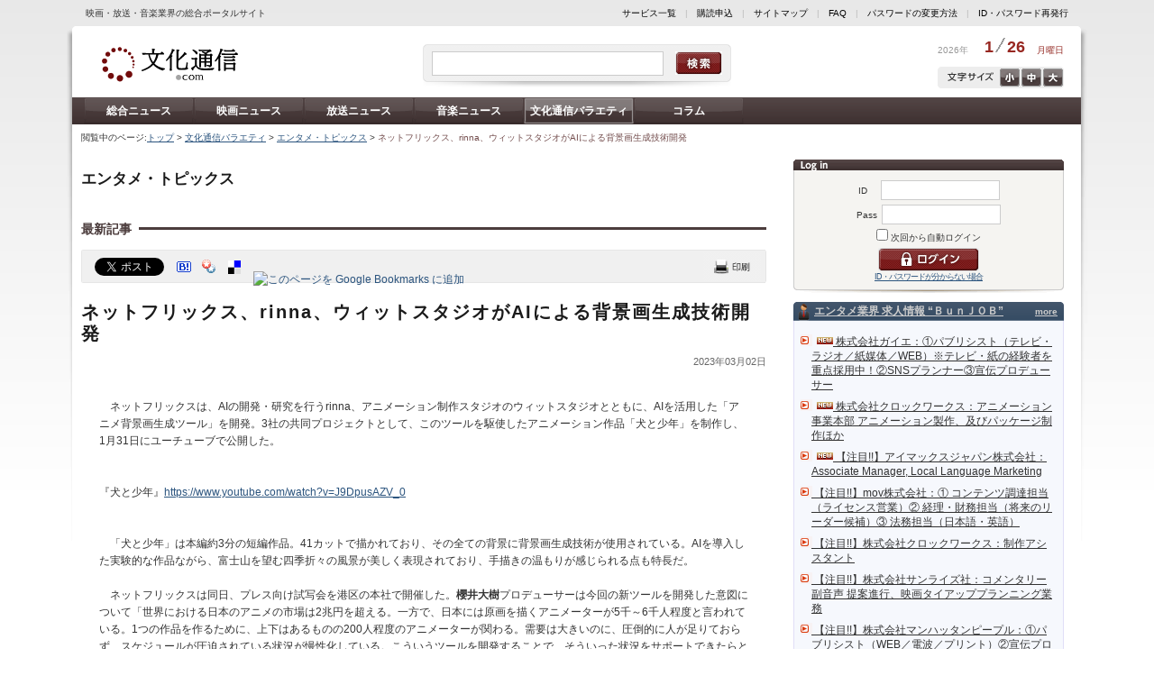

--- FILE ---
content_type: text/html; charset=utf-8
request_url: https://www.bunkatsushin.com/varieties/article.aspx?id=3487
body_size: 85424
content:

<!DOCTYPE html PUBLIC "-//W3C//DTD XHTML 1.0 Transitional//EN" "http://www.w3.org/TR/xhtml1/DTD/xhtml1-transitional.dtd">

<html xmlns="http://www.w3.org/1999/xhtml" lang="ja" xml:lang="ja" xml:lang="ja" xmlns:fb="http://ogp.me/ns/fb#">


<head>
<meta http-equiv='Content-Type' content='text/html; charset=utf-8' />
<meta http-equiv='Content-Style-Type' content='text/css' />
<meta http-equiv='Content-Script-Type' content='text/javascript' />
<link rel='stylesheet' type='text/css' href='/common/css/common.css' />
<link rel='alternate stylesheet' type='text/css' href='/common/css/text_m.css' title='middle' />
<link rel='alternate stylesheet' type='text/css' href='/common/css/text_s.css' title='small' />
<link rel='alternate stylesheet' type='text/css' href='/common/css/text_l.css' title='large' />
<!-- Google tag (gtag.js) -->
<script async src='https://www.googletagmanager.com/gtag/js?id=G-R3JZ0J3HES'></script>
<script>
  window.dataLayer = window.dataLayer || [];
  function gtag(){dataLayer.push(arguments);}
  gtag('js', new Date());

  gtag('config', 'G-R3JZ0J3HES');
</script>

<script type='text/javascript' src='/common/js/common.js'></script>
<link rel='stylesheet' type='text/css' href='/common/css/lqd.css' /> 
<link rel='stylesheet' type='text/css' href='/common/css/articleList.css' />
<script type='text/javascript' src='/common/js/tweet.js'></script>
<link href='/ss/img/style.css' media='screen' title='white' rel='stylesheet' type='text/css' />
<script type='text/javascript' src='/common/js/pirobox.min.js'></script>
<meta name='keywords' content='文化通信.com,特集,エンタメ・トピックス' />
<meta name='description' content='ネットフリックス、rinna、ウィットスタジオがAIによる背景画生成技術開発' />
<meta property='og:type' content='article' />
<meta property='og:image' content='http://www.bunkatsushin.com/common/images/facebook_share.jpg' />
<meta property='og:site_name' content='文化通信.com' />
<meta property='og:title' content='ネットフリックス、rinna、ウィットスタジオがAIによる背景画生成技術開発 - 文化通信.com' />
<meta property='og:description' content='文化通信.com,特集,エンタメ・トピックス' />
<script async src='//pagead2.googlesyndication.com/pagead/js/adsbygoogle.js'></script>
<script>
  (adsbygoogle = window.adsbygoogle || []).push({
    google_ad_client: 'ca-pub-7042910287802141',
    enable_page_level_ads: true
  });
</script>
<title>ネットフリックス、rinna、ウィットスタジオがAIによる背景画生成技術開発 - 文化通信.com</title>
</head>

<body>



<div id="CONTAINER" class="fcl">

<div id="headerSublink">
<span class="subtitle">映画・放送・音楽業界の総合ポータルサイト</span>
<span class="link"><a href="https://www.bunkatsushin.com/about/">サービス一覧</a>　|　<a href="https://www.bunkatsushin.com/regist/">購読申込</a>　|　<a href="https://www.bunkatsushin.com/sitemap/">サイトマップ</a>　|　<a href="https://www.bunkatsushin.com/faq/">FAQ</a>　|　<a href="https://www.bunkatsushin.com/passchange/entry.aspx">パスワード変更</a>　|　<a href="https://www.bunkatsushin.com/inquiry/">パスワード再発行</a></span>
</div>

<div class="bgLeft"></div>
<div class="bgRight"></div>

<div id="HEADER">
<a href="https://www.bunkatsushin.com/"><img src="/common/images/logo.gif" alt="レッツエンタメーション。文化通信・com" width="160" height="60" class="logo" /></a>
<div class="search">
  <input type="text" id="txtSearchWord" name="txtSearchWord" class="field" value="" />
  <input type="image" id="txtSearchBtn" name="txtSearchBtn" class="btn" src="/common/images/cleanness.gif" alt="検索" />
</div>
<script type="text/javascript">
  //<![CDATA[
  var searchBtn = document.getElementById("txtSearchBtn");
  searchBtn.onclick = function()
  {
    var word = document.getElementById("txtSearchWord").value;
    location.href = "/search.aspx?q=" + encodeURI(word);
  }
  //]]>
</script>

<div class="date">
 <span class="year">2026年</span>
 <span class="day">1<img src="/common/images/headerCal_bar.gif" width="15" height="16" alt="/" />26</span>
 <span class="week">月曜日</span>
</div>

<div class="txtSize fcl"><a href="Javascript:void(0);" onclick="setActiveStyleSheet('large'); return false;" class="txtLarge">大</a><a href="Javascript:void(0);" onclick="setActiveStyleSheet('middle'); return false;" class="txtMiddle">中</a><a href="Javascript:void(0);" onclick="setActiveStyleSheet('small'); return false;" class="txtSmall">小</a></div>
</div>

<div id='MENU' class='fcl'>
<a href='https://www.bunkatsushin.com/news/list.aspx'>総合ニュース</a><a href='https://www.bunkatsushin.com/news/list.aspx?nc=1'>映画ニュース</a><a href='https://www.bunkatsushin.com/news/list.aspx?nc=2'>放送ニュース</a><a href='https://www.bunkatsushin.com/news/list.aspx?nc=3'>音楽ニュース</a><a href='https://www.bunkatsushin.com/varieties/' class='on'>文化通信バラエティ</a><a href='https://www.bunkatsushin.com/varieties/?bc=2'>コラム</a></div>


<div id="PAN">閲覧中のページ:<a href='/'>トップ</a> &gt; <a href='/varieties/'>文化通信バラエティ</a> &gt; <a href='/varieties/list.aspx?bc=1&sc=6'>エンタメ・トピックス</a> &gt; <h1>ネットフリックス、rinna、ウィットスタジオがAIによる背景画生成技術開発</h1></div>

<div id="MAIN">

<div id='RIGHT'>
<form method='post' action='/Login.aspx'>
 <div class='login'>
  <span style='width: 20px;'>ID　</span><input name='ID' type='text' class='field' /><br />
  <span style='width: 20px;'>Pass</span><input name='PASS' type='password' class='field' /><br />
  <input name='chkAutologin' type='checkbox' value='1' /> 次回から自動ログイン<br />
  <input name='REFERRER' type='hidden' value='https://www.bunkatsushin.com/varieties/article.aspx?id=3487' />  <input type='image' id='btnLogin' name='btnLogin' class='btn' src='/common/images/cleanness.gif' alt='ログイン' /><br />
  <a href='https://www.bunkatsushin.com/inquiry/' style='font-size: 9px; letter-spacing:-1px;'>パスワードを忘れてしまった方はこちら</a> </div>
</form>
<div class='bnr'>
<a href='/advertisement_clc.aspx?adid=217' target='_blank'>
<!--  -->

<script>

(function() {
  'use strict';
  
  
  const config = {
    
    redirectDelay: 2000,
    
    mobileWidthThreshold: 768,
    
    isDebug: window.location.search.includes('debug=true')
  };
  
  
  const URL_MAPPINGS = [
    {
      desktop: 'https://www.bunkatsushin.com/news/list.aspx?nc=3',
      mobile: 'https://www.bunkatsushin.com/m/news/music/'
    },
    {
      desktop: 'https://www.bunkatsushin.com/news/list.aspx?nc=2',
      mobile: 'https://www.bunkatsushin.com/m/news/broadcast/'
    },
    {
      desktop: 'https://www.bunkatsushin.com/news/list.aspx?nc=1',
      mobile: 'https://www.bunkatsushin.com/m/news/movie/'
    },
    {
      desktop: 'https://www.bunkatsushin.com/news/list.aspx',
      mobile: 'https://www.bunkatsushin.com/m/news/'
    },
    {
      desktop: 'https://www.bunkatsushin.com/',
      mobile: 'https://www.bunkatsushin.com/m/'
    },
    {
      desktop: 'https://www.bunkatsushin.com/news/article.aspx?id=255585',
      mobile: 'https://www.bunkatsushin.com/m/articles/interview-otsuki-miyako-koi-no-period.html'
    },
    {
      desktop: 'https://www.bunkatsushin.com/news/article.aspx?id=255163',
      mobile: 'https://www.bunkatsushin.com/m/articles/innocence-talk-show-at-the-3rd-niigata-international-animation-film-festival.html'
    },
    {
      desktop: 'https://www.bunkatsushin.com/varieties/article.aspx?id=3551',
      mobile: 'https://www.bunkatsushin.com/m/articles/japanese-film-project-contracts-seminar-2025-korea-france-japan.html'
    },
　　{
      desktop: 'https://www.bunkatsushin.com/news/article.aspx?id=254837',
      mobile: 'https://www.bunkatsushin.com/m/articles/interview-bonny-jacks-tamada-motoyasu-solo-debut-at-90.html'
    },
    {
      desktop: 'https://www.bunkatsushin.com/news/article.aspx?id=254567',
      mobile: 'https://www.bunkatsushin.com/m/articles/koyama-yudai-2nd-single-release-event.html'
    },
    {
      desktop: 'https://www.bunkatsushin.com/varieties/article.aspx?id=3550',
      mobile: 'https://www.bunkatsushin.com/m/articles/interview-okuyama-kazuyoshi-kirei-na-aku.html'
    },
    {
      desktop: 'https://www.bunkatsushin.com/news/article.aspx?id=254566',
      mobile: 'https://www.bunkatsushin.com/m/articles/matsubara-nobue-45th-anniversary-song-release-event.html'
    }
    
  ];

  
  const utils = {

    isMobileDevice: function() {
      const userAgent = navigator.userAgent || navigator.vendor || window.opera;
      const mobileRegex = /Android|webOS|iPhone|iPad|iPod|BlackBerry|IEMobile|Opera Mini/i;
      const screenWidth = window.innerWidth || document.documentElement.clientWidth || document.body.clientWidth;
      return mobileRegex.test(userAgent) || screenWidth < config.mobileWidthThreshold;
    },
    
    isActualMobileDevice: function() {
      const userAgent = navigator.userAgent || navigator.vendor || window.opera;
      const mobileRegex = /Android|webOS|iPhone|iPad|iPod|BlackBerry|IEMobile|Opera Mini/i;
      return mobileRegex.test(userAgent);
    },
    
    getMatchingUrlMapping: function() {
      const currentUrl = window.location.href;
      // 完全一致のみにする
      return URL_MAPPINGS.find(mapping => currentUrl === mapping.desktop) || null;
    },
    

    log: function(label, data) {
      if (config.isDebug) {
        console.log(`[DEBUG] ${label}:`, data);
      }
    }
  };

  
  const seo = {

    insertSeoLinks: function() {
      try {
        
        const mapping = utils.getMatchingUrlMapping();
        if (!mapping) return;
        
        const head = document.head || document.getElementsByTagName('head')[0];
        if (!head) return;
        
        
        const canonicalLink = document.createElement('link');
        canonicalLink.rel = 'canonical';
        canonicalLink.href = mapping.desktop;
        
        
        const alternateLink = document.createElement('link');
        alternateLink.rel = 'alternate';
        alternateLink.media = `only screen and (max-width: ${config.mobileWidthThreshold - 1}px)`;
        alternateLink.href = mapping.mobile;
        
        
        const existingCanonical = document.querySelector('link[rel="canonical"]');
        const existingAlternate = document.querySelector(`link[rel="alternate"][media="only screen and (max-width: ${config.mobileWidthThreshold - 1}px)"]`);
        
        
        if (!existingCanonical) {
          head.appendChild(canonicalLink);
          utils.log('canonical タグを追加', mapping.desktop);
        }
        
        if (!existingAlternate) {
          head.appendChild(alternateLink);
          utils.log('alternate タグを追加', mapping.mobile);
        }
      } catch (error) {
        console.error('SEO リンク挿入中にエラーが発生しました:', error);
      }
    }
  };

  
  const redirect = {
    
    hasRedirected: false,
    

    showRedirectDialog: function() {
      if (this.hasRedirected) return;
      
      const mapping = utils.getMatchingUrlMapping();
      if (!mapping) return;
      
      if (utils.isActualMobileDevice()) {
        this.hasRedirected = true;
        utils.log('モバイルデバイスを検出', mapping);
        
        setTimeout(() => {
          try {
            const userConfirmed = window.confirm('このページはモバイル版でより見やすくなります。モバイル版ページを表示しますか？');
            if (userConfirmed) {
              utils.log('モバイル版へリダイレクト', mapping.mobile);
              window.location.href = mapping.mobile;
            }
          } catch (error) {
            console.error('確認ダイアログの表示に失敗しました:', error);
          }
        }, config.redirectDelay);
      }
    }
  };

  
  function init() {
    
    seo.insertSeoLinks();
    
    
    redirect.showRedirectDialog();
  }
  
  
  if (document.readyState === 'loading') {
    document.addEventListener('DOMContentLoaded', init);
  } else {
    
    init();
  }
})();

</script>

<!--  -->

<script>
    document.addEventListener("DOMContentLoaded", function () {

        let loginForm = document.querySelector("#RIGHT > form");
        let loginFormAttribute = loginForm.getAttribute("action");

        if (loginFormAttribute === "/Login.aspx") {
            document.querySelector("#RIGHT > form > div > a").textContent = "ID・パスワードが分からない場合";
            document.querySelector("#RIGHT > form > div > a").href =
            "https://www.bunkatsushin.com/m/company/faq/idpass.html#forgot-id-password";
        }
    });
</script>


<!-- insert favicon -->

<script>

(function() {
  let existingFavicon = document.querySelector('link[rel="icon"]') || 
                        document.querySelector('link[rel="shortcut icon"]');
  
  if (existingFavicon) {
    existingFavicon.href = 'https://www.bunkatsushin.com/m/assets/icons/favicon.ico';
  } else {
    let newFavicon = document.createElement('link');
    newFavicon.rel = 'icon';
    newFavicon.href = 'https://www.bunkatsushin.com/m/assets/icons/favicon.ico';
    newFavicon.type = 'image/x-icon';
    
    document.head.appendChild(newFavicon);
    
    let appleTouchIcon = document.createElement('link');
    appleTouchIcon.rel = 'apple-touch-icon';
    appleTouchIcon.href = 'https://www.bunkatsushin.com/m/assets/icons/favicon.ico';
    document.head.appendChild(appleTouchIcon);
  }
})();

</script>


<!--  -->

<script>
document.addEventListener("DOMContentLoaded", function() {
    var leftLoginButton = document.querySelector("#LEFT #btnLogin");
    var rightLoginButton = document.querySelector("#RIGHT #btnLogin");

    if (leftLoginButton) {
        leftLoginButton.addEventListener('click', function() {
            gtag('event', 'left_login_button_click', {
            'event_category': 'engagement',
            'event_label': 'Left Login Button',
            });
        });
    }

    if (rightLoginButton) {
        rightLoginButton.addEventListener('click', function() {
            gtag('event', 'right_login_button_click', {
            'event_category': 'engagement',
            'event_label': 'Right Login Button',
            });
        });
    }
});
</script>

<!--  -->
<script>
  document.addEventListener("DOMContentLoaded", function() {
    var logoutButtonLeft = document.querySelector("#LEFT > form > div > input.logout");
    if (logoutButtonLeft) {
        logoutButtonLeft.addEventListener('click', function() {
            gtag('event', 'logout_button_left_col_click', {
                'event_category': 'engagement',
                'event_label': 'Logout Button Left Col',
            });
        });
    }
});
</script>

<!--  -->
<script>
document.addEventListener("DOMContentLoaded", function() {
    var logoutButtonRight = document.querySelector("#RIGHT > form > div > input.logout");
    if (logoutButtonRight) {
        logoutButtonRight.addEventListener('click', function() {
            gtag('event', 'logout_button_right_col_click', {
                'event_category': 'engagement',
                'event_label': 'Logout Button Right Col',
            });
        });
    }
});
</script>

<!--  -->
<script>
document.addEventListener("DOMContentLoaded", function() {
    var articleLinkTotal = document.querySelector("#MAIN > div.lqdContent > div.articleLink > ul > li > a");
    if (articleLinkTotal) {
        articleLinkTotal.addEventListener('click', function() {
            gtag('event', 'nikkan_pdf_total_click', {
                'event_category': 'engagement',
                'event_label': 'Nikkan PDF Total(eiga, housou, ongaku...total)',
            });
        });
    }
});
</script>

<!--  -->
<script>
document.addEventListener("DOMContentLoaded", function() {
    var articleLinks = document.querySelectorAll("#MAIN > div.lqdContent > div.articleLink > ul > li > a");

    articleLinks.forEach(function(articleLink) {
        var articleLinkText = articleLink.textContent.trim();
        var eventType = '';

        if (articleLinkText.includes('映画版')) {
            eventType = 'eiga';
        } else if (articleLinkText.includes('放送版')) {
            eventType = 'housou';
        } else if (articleLinkText.includes('音楽版')) {
            eventType = 'ongaku';
        }

        if (eventType) {
            var eventDate = articleLinkText.match(/\d{4}年\d{1,2}月\d{1,2}日付/);
            var normalizedDate = 'unknown_date';

            if (eventDate) {
                var dateParts = eventDate[0].replace(/年|月|日付/g, '_').split('_');
                var year = dateParts[0];
                var month = dateParts[1].padStart(2, '0');
                var day = dateParts[2].padStart(2, '0');
                normalizedDate = `${year}_${month}_${day}`;
            }

            var eventName = `nikkan_pdf_click_${eventType}_${normalizedDate}`;

            articleLink.addEventListener('click', function() {
                gtag('event', eventName, {
                    'event_category': 'engagement',
                    'event_label': `Nikkan PDF ${eventType} ${normalizedDate}`,
                });
            });
        }
    });
});
</script>

<!--  -->
<script>
document.addEventListener("DOMContentLoaded", function() {
    var leftMypageButton = document.querySelector("#LEFT > form > div > input.mypage");
    var rightMypageButton = document.querySelector("#RIGHT > form > div > input.mypage");

    var pageTitle = document.title;

    if (leftMypageButton) {
        gtag('event', 'left_mypage_button_view', {
            'event_category': 'Page Interaction',
            'event_label': pageTitle + ' - Left MyPage Button View Detected',
            'value': 1
        });
    }

    if (rightMypageButton) {
        gtag('event', 'right_mypage_button_view', {
            'event_category': 'Page Interaction',
            'event_label': pageTitle + ' - Right MyPage Button View Detected',
            'value': 1
        });
    }

　　if (!leftMypageButton && !rightMypageButton) {
        gtag('event', 'no_mypage_button_view', {
            'event_category': 'Page Interaction',
            'event_label': pageTitle + ' - No MyPage Button View Detected',
            'value': 1
        });
    }

});
</script>

<!--  -->
<script>
document.addEventListener("DOMContentLoaded", function() {
    var titleElement = document.querySelector("#MAIN > div.lqdContent > div.article > h2");
    var elements = document.querySelectorAll("#MAIN > div.lqdContent > div.article div");
    var targetFound = false;

    elements.forEach((element) => {
        if (element.textContent.includes("※記事は取材時の情報に基づいて執筆したもので、現在では異なる場合があります。")) {
            targetFound = true;
        }
    });

    if (titleElement && targetFound) {
        var pageTitle = document.title;
        var articleTitle = titleElement.textContent.trim();
        gtag('event', 'page_views_by_logged_in_user', {
            'event_category': 'Page Interaction',
            'event_label': pageTitle + ' - Page views by logged-in user',
            'value': 1,
            'page_title': articleTitle
        });
    }
});
</script>


<!--  -->

<script>
    function createStyles() {
        var style = document.createElement('style');
        style.innerHTML = `
            .modal {
                display: none;
                position: fixed;
                z-index: 1000;
                left: 0;
                top: 0;
                width: 100%;
                height: 100%;
                overflow: auto;
                background-color: rgba(0,0,0,0.5);
                justify-content: center;
                align-items: center;
            }
            .modal-content {
                width: 80%;
                margin: 0 auto;
                background-color: white;
                padding: 3rem;
                border-radius: 10px;
                text-align: center;
                box-shadow: 0 5px 15px rgba(0,0,0,0.3);
            }
            .modal-content p {
                font-size: 2.2rem;
                line-height: 3rem;
            }
            .modal-buttons {
                padding-top: 2rem;
            }
            .modal-buttons button {
                margin: 0 1rem;
                padding: 1rem 2rem;
                font-size: 2.2rem;
                border: none;
                border-radius: 10px;
                cursor: pointer;
            }
            .btn-confirm {
                background-color: #28a745;
                color: white;
            }
            .btn-cancel {
                background-color: #dc3545;
                color: white;
            }
        `;
        document.head.appendChild(style);
    }

    function createModal() {
        var modalHTML = `
            <div id="redirectModal" class="modal">
                <div class="modal-content">
                    <p>このページはモバイル版でより見やすくなります。モバイル版ページを表示しますか？</p>
                    <div class="modal-buttons">
                        <button class="btn-confirm" id="confirmRedirect">はい</button>
                        <button class="btn-cancel" id="cancelRedirect">いいえ</button>
                    </div>
                </div>
            </div>
        `;
        document.body.insertAdjacentHTML('beforeend', modalHTML);

        document.getElementById('confirmRedirect').onclick = function() {
            var redirectMappings = {
"/recruit/default.aspx#links1613": "https://www.bunkatsushin.com/m/recruit/list/1667.html",
"/recruit/#links1613": "https://www.bunkatsushin.com/m/recruit/list/1667.html",
"/recruit/default.aspx#links1612": "https://www.bunkatsushin.com/m/recruit/list/1666.html",
"/recruit/#links1612": "https://www.bunkatsushin.com/m/recruit/list/1666.html",
"/recruit/default.aspx#links1611": "https://www.bunkatsushin.com/m/recruit/list/1665.html",
"/recruit/#links1611": "https://www.bunkatsushin.com/m/recruit/list/1665.html",
"/recruit/default.aspx#links1610": "https://www.bunkatsushin.com/m/recruit/list/1664.html",
"/recruit/#links1610": "https://www.bunkatsushin.com/m/recruit/list/1664.html",
"/recruit/default.aspx#links1609": "https://www.bunkatsushin.com/m/recruit/list/1663.html",
"/recruit/#links1609": "https://www.bunkatsushin.com/m/recruit/list/1663.html",
"/recruit/default.aspx#links1608": "https://www.bunkatsushin.com/m/recruit/list/1662.html",
"/recruit/#links1608": "https://www.bunkatsushin.com/m/recruit/list/1662.html",
"/recruit/default.aspx#links1607": "https://www.bunkatsushin.com/m/recruit/list/1661.html",
"/recruit/#links1607": "https://www.bunkatsushin.com/m/recruit/list/1661.html",
"/recruit/default.aspx#links1606": "https://www.bunkatsushin.com/m/recruit/list/1660.html",
"/recruit/#links1606": "https://www.bunkatsushin.com/m/recruit/list/1660.html",
"/recruit/default.aspx#links1605": "https://www.bunkatsushin.com/m/recruit/list/1659.html",
"/recruit/#links1605": "https://www.bunkatsushin.com/m/recruit/list/1659.html",
"/recruit/default.aspx#links1604": "https://www.bunkatsushin.com/m/recruit/list/1658.html",
"/recruit/#links1604": "https://www.bunkatsushin.com/m/recruit/list/1658.html",
"/recruit/default.aspx#links1603": "https://www.bunkatsushin.com/m/recruit/list/1657.html",
"/recruit/#links1603": "https://www.bunkatsushin.com/m/recruit/list/1657.html",
"/recruit/default.aspx#links1602": "https://www.bunkatsushin.com/m/recruit/list/1656.html",
"/recruit/#links1602": "https://www.bunkatsushin.com/m/recruit/list/1656.html",
"/recruit/default.aspx#links1601": "https://www.bunkatsushin.com/m/recruit/list/1655.html",
"/recruit/#links1601": "https://www.bunkatsushin.com/m/recruit/list/1655.html",
"/recruit/default.aspx#links1600": "https://www.bunkatsushin.com/m/recruit/list/1654.html",
"/recruit/#links1600": "https://www.bunkatsushin.com/m/recruit/list/1654.html",
"/recruit/default.aspx#links1599": "https://www.bunkatsushin.com/m/recruit/list/1653.html",
"/recruit/#links1599": "https://www.bunkatsushin.com/m/recruit/list/1653.html",
"/recruit/default.aspx#links1598": "https://www.bunkatsushin.com/m/recruit/list/1652.html",
"/recruit/#links1598": "https://www.bunkatsushin.com/m/recruit/list/1652.html",
"/recruit/default.aspx#links1597": "https://www.bunkatsushin.com/m/recruit/list/1651.html",
"/recruit/#links1597": "https://www.bunkatsushin.com/m/recruit/list/1651.html",
"/recruit/default.aspx#links1596": "https://www.bunkatsushin.com/m/recruit/list/1650.html",
"/recruit/#links1596": "https://www.bunkatsushin.com/m/recruit/list/1650.html",
"/recruit/default.aspx#links1595": "https://www.bunkatsushin.com/m/recruit/list/1649.html",
"/recruit/#links1595": "https://www.bunkatsushin.com/m/recruit/list/1649.html",
"/recruit/default.aspx#links1594": "https://www.bunkatsushin.com/m/recruit/list/1648.html",
"/recruit/#links1594": "https://www.bunkatsushin.com/m/recruit/list/1648.html",
"/recruit/default.aspx#links1593": "https://www.bunkatsushin.com/m/recruit/list/1647.html",
"/recruit/#links1593": "https://www.bunkatsushin.com/m/recruit/list/1647.html",
"/recruit/default.aspx#links1592": "https://www.bunkatsushin.com/m/recruit/list/1646.html",
"/recruit/#links1592": "https://www.bunkatsushin.com/m/recruit/list/1646.html",
"/recruit/default.aspx#links1591": "https://www.bunkatsushin.com/m/recruit/list/1645.html",
"/recruit/#links1591": "https://www.bunkatsushin.com/m/recruit/list/1645.html",
"/recruit/default.aspx#links1590": "https://www.bunkatsushin.com/m/recruit/list/1644.html",
"/recruit/#links1590": "https://www.bunkatsushin.com/m/recruit/list/1644.html",
"/recruit/default.aspx#links1589": "https://www.bunkatsushin.com/m/recruit/list/1643.html",
"/recruit/#links1589": "https://www.bunkatsushin.com/m/recruit/list/1643.html",
"/recruit/default.aspx#links1588": "https://www.bunkatsushin.com/m/recruit/list/1642.html",
"/recruit/#links1588": "https://www.bunkatsushin.com/m/recruit/list/1642.html",
"/recruit/default.aspx#links1587": "https://www.bunkatsushin.com/m/recruit/list/1641.html",
"/recruit/#links1587": "https://www.bunkatsushin.com/m/recruit/list/1641.html",
"/recruit/default.aspx#links1586": "https://www.bunkatsushin.com/m/recruit/list/1640.html",
"/recruit/#links1586": "https://www.bunkatsushin.com/m/recruit/list/1640.html",
"/recruit/default.aspx#links1585": "https://www.bunkatsushin.com/m/recruit/list/1639.html",
"/recruit/#links1585": "https://www.bunkatsushin.com/m/recruit/list/1639.html",
"/recruit/default.aspx#links1584": "https://www.bunkatsushin.com/m/recruit/list/1638.html",
"/recruit/#links1584": "https://www.bunkatsushin.com/m/recruit/list/1638.html",
"/recruit/default.aspx#links1583": "https://www.bunkatsushin.com/m/recruit/list/1637.html",
"/recruit/#links1583": "https://www.bunkatsushin.com/m/recruit/list/1637.html",
"/recruit/default.aspx#links1582": "https://www.bunkatsushin.com/m/recruit/list/1636.html",
"/recruit/#links1582": "https://www.bunkatsushin.com/m/recruit/list/1636.html",
"/recruit/default.aspx#links1581": "https://www.bunkatsushin.com/m/recruit/list/1635.html",
"/recruit/#links1581": "https://www.bunkatsushin.com/m/recruit/list/1635.html",
"/recruit/default.aspx#links1580": "https://www.bunkatsushin.com/m/recruit/list/1634.html",
"/recruit/#links1580": "https://www.bunkatsushin.com/m/recruit/list/1634.html",
"/recruit/default.aspx#links1579": "https://www.bunkatsushin.com/m/recruit/list/1633.html",
"/recruit/#links1579": "https://www.bunkatsushin.com/m/recruit/list/1633.html",
"/recruit/default.aspx#links1578": "https://www.bunkatsushin.com/m/recruit/list/1632.html",
"/recruit/#links1578": "https://www.bunkatsushin.com/m/recruit/list/1632.html",
"/recruit/default.aspx#links1577": "https://www.bunkatsushin.com/m/recruit/list/1631.html",
"/recruit/#links1577": "https://www.bunkatsushin.com/m/recruit/list/1631.html",
"/recruit/default.aspx#links1576": "https://www.bunkatsushin.com/m/recruit/list/1630.html",
"/recruit/#links1576": "https://www.bunkatsushin.com/m/recruit/list/1630.html",
"/recruit/default.aspx#links1575": "https://www.bunkatsushin.com/m/recruit/list/1629.html",
"/recruit/#links1575": "https://www.bunkatsushin.com/m/recruit/list/1629.html",
"/recruit/default.aspx#links1574": "https://www.bunkatsushin.com/m/recruit/list/1628.html",
"/recruit/#links1574": "https://www.bunkatsushin.com/m/recruit/list/1628.html",
"/recruit/default.aspx#links1573": "https://www.bunkatsushin.com/m/recruit/list/1627.html",
"/recruit/#links1573": "https://www.bunkatsushin.com/m/recruit/list/1627.html",
"/recruit/default.aspx#links1572": "https://www.bunkatsushin.com/m/recruit/list/1626.html",
"/recruit/#links1572": "https://www.bunkatsushin.com/m/recruit/list/1626.html",
"/recruit/default.aspx#links1571": "https://www.bunkatsushin.com/m/recruit/list/1625.html",
"/recruit/#links1571": "https://www.bunkatsushin.com/m/recruit/list/1625.html",
"/recruit/default.aspx#links1570": "https://www.bunkatsushin.com/m/recruit/list/1624.html",
"/recruit/#links1570": "https://www.bunkatsushin.com/m/recruit/list/1624.html",
"/recruit/default.aspx#links1569": "https://www.bunkatsushin.com/m/recruit/list/1623.html",
"/recruit/#links1569": "https://www.bunkatsushin.com/m/recruit/list/1623.html",
"/recruit/default.aspx#links1568": "https://www.bunkatsushin.com/m/recruit/list/1622.html",
"/recruit/#links1568": "https://www.bunkatsushin.com/m/recruit/list/1622.html",
"/recruit/default.aspx#links1567": "https://www.bunkatsushin.com/m/recruit/list/1621.html",
"/recruit/#links1567": "https://www.bunkatsushin.com/m/recruit/list/1621.html",
"/recruit/default.aspx#links1566": "https://www.bunkatsushin.com/m/recruit/list/1620.html",
"/recruit/#links1566": "https://www.bunkatsushin.com/m/recruit/list/1620.html",
"/recruit/default.aspx#links1565": "https://www.bunkatsushin.com/m/recruit/list/1619.html",
"/recruit/#links1565": "https://www.bunkatsushin.com/m/recruit/list/1619.html",
"/recruit/default.aspx#links1564": "https://www.bunkatsushin.com/m/recruit/list/1618.html",
"/recruit/#links1564": "https://www.bunkatsushin.com/m/recruit/list/1618.html",
"/recruit/default.aspx#links1563": "https://www.bunkatsushin.com/m/recruit/list/1617.html",
"/recruit/#links1563": "https://www.bunkatsushin.com/m/recruit/list/1617.html",
"/recruit/default.aspx#links1562": "https://www.bunkatsushin.com/m/recruit/list/1616.html",
"/recruit/#links1562": "https://www.bunkatsushin.com/m/recruit/list/1616.html",
"/recruit/default.aspx#links1561": "https://www.bunkatsushin.com/m/recruit/list/1615.html",
"/recruit/#links1561": "https://www.bunkatsushin.com/m/recruit/list/1615.html",
"/recruit/default.aspx#links1560": "https://www.bunkatsushin.com/m/recruit/list/1614.html",
"/recruit/#links1560": "https://www.bunkatsushin.com/m/recruit/list/1614.html",
"/recruit/default.aspx#links1559": "https://www.bunkatsushin.com/m/recruit/list/1613.html",
"/recruit/#links1559": "https://www.bunkatsushin.com/m/recruit/list/1613.html",
"/recruit/default.aspx#links1558": "https://www.bunkatsushin.com/m/recruit/list/1612.html",
"/recruit/#links1558": "https://www.bunkatsushin.com/m/recruit/list/1612.html",
"/recruit/default.aspx#links1557": "https://www.bunkatsushin.com/m/recruit/list/1611.html",
"/recruit/#links1557": "https://www.bunkatsushin.com/m/recruit/list/1611.html",
"/recruit/default.aspx#links1556": "https://www.bunkatsushin.com/m/recruit/list/1610.html",
"/recruit/#links1556": "https://www.bunkatsushin.com/m/recruit/list/1610.html",
"/recruit/default.aspx#links1555": "https://www.bunkatsushin.com/m/recruit/list/1609.html",
"/recruit/#links1555": "https://www.bunkatsushin.com/m/recruit/list/1609.html",
"/recruit/default.aspx#links1554": "https://www.bunkatsushin.com/m/recruit/list/1608.html",
"/recruit/#links1554": "https://www.bunkatsushin.com/m/recruit/list/1608.html",
"/recruit/default.aspx#links1553": "https://www.bunkatsushin.com/m/recruit/list/1607.html",
"/recruit/#links1553": "https://www.bunkatsushin.com/m/recruit/list/1607.html",
"/recruit/default.aspx#links1552": "https://www.bunkatsushin.com/m/recruit/list/1606.html",
"/recruit/#links1552": "https://www.bunkatsushin.com/m/recruit/list/1606.html",
"/recruit/default.aspx#links1551": "https://www.bunkatsushin.com/m/recruit/list/1605.html",
"/recruit/#links1551": "https://www.bunkatsushin.com/m/recruit/list/1605.html",
"/recruit/default.aspx#links1550": "https://www.bunkatsushin.com/m/recruit/list/1604.html",
"/recruit/#links1550": "https://www.bunkatsushin.com/m/recruit/list/1604.html",
"/recruit/default.aspx#links1549": "https://www.bunkatsushin.com/m/recruit/list/1603.html",
"/recruit/#links1549": "https://www.bunkatsushin.com/m/recruit/list/1603.html",
"/recruit/default.aspx#links1548": "https://www.bunkatsushin.com/m/recruit/list/1602.html",
"/recruit/#links1548": "https://www.bunkatsushin.com/m/recruit/list/1602.html",
"/recruit/default.aspx#links1547": "https://www.bunkatsushin.com/m/recruit/list/1601.html",
"/recruit/#links1547": "https://www.bunkatsushin.com/m/recruit/list/1601.html",
"/recruit/default.aspx#links1546": "https://www.bunkatsushin.com/m/recruit/list/1600.html",
"/recruit/#links1546": "https://www.bunkatsushin.com/m/recruit/list/1600.html",
"/recruit/default.aspx#links1545": "https://www.bunkatsushin.com/m/recruit/list/1599.html",
"/recruit/#links1545": "https://www.bunkatsushin.com/m/recruit/list/1599.html",
"/recruit/default.aspx#links1544": "https://www.bunkatsushin.com/m/recruit/list/1598.html",
"/recruit/#links1544": "https://www.bunkatsushin.com/m/recruit/list/1598.html",
"/recruit/default.aspx#links1543": "https://www.bunkatsushin.com/m/recruit/list/1597.html",
"/recruit/#links1543": "https://www.bunkatsushin.com/m/recruit/list/1597.html",
"/recruit/default.aspx#links1542": "https://www.bunkatsushin.com/m/recruit/list/1596.html",
"/recruit/#links1542": "https://www.bunkatsushin.com/m/recruit/list/1596.html",
"/recruit/default.aspx#links1541": "https://www.bunkatsushin.com/m/recruit/list/1595.html",
"/recruit/#links1541": "https://www.bunkatsushin.com/m/recruit/list/1595.html",
"/recruit/default.aspx#links1540": "https://www.bunkatsushin.com/m/recruit/list/1594.html",
"/recruit/#links1540": "https://www.bunkatsushin.com/m/recruit/list/1594.html",
"/recruit/default.aspx#links1539": "https://www.bunkatsushin.com/m/recruit/list/1593.html",
"/recruit/#links1539": "https://www.bunkatsushin.com/m/recruit/list/1593.html",
"/recruit/default.aspx#links1538": "https://www.bunkatsushin.com/m/recruit/list/1592.html",
"/recruit/#links1538": "https://www.bunkatsushin.com/m/recruit/list/1592.html",
"/recruit/default.aspx#links1537": "https://www.bunkatsushin.com/m/recruit/list/1591.html",
"/recruit/#links1537": "https://www.bunkatsushin.com/m/recruit/list/1591.html",
"/recruit/default.aspx#links1536": "https://www.bunkatsushin.com/m/recruit/list/1590.html",
"/recruit/#links1536": "https://www.bunkatsushin.com/m/recruit/list/1590.html",
"/recruit/default.aspx#links1535": "https://www.bunkatsushin.com/m/recruit/list/1589.html",
"/recruit/#links1535": "https://www.bunkatsushin.com/m/recruit/list/1589.html",
"/recruit/default.aspx#links1534": "https://www.bunkatsushin.com/m/recruit/list/1588.html",
"/recruit/#links1534": "https://www.bunkatsushin.com/m/recruit/list/1588.html",
"/recruit/default.aspx#links1533": "https://www.bunkatsushin.com/m/recruit/list/1587.html",
"/recruit/#links1533": "https://www.bunkatsushin.com/m/recruit/list/1587.html",
"/recruit/default.aspx#links1532": "https://www.bunkatsushin.com/m/recruit/list/1586.html",
"/recruit/#links1532": "https://www.bunkatsushin.com/m/recruit/list/1586.html",
"/recruit/default.aspx#links1531": "https://www.bunkatsushin.com/m/recruit/list/1585.html",
"/recruit/#links1531": "https://www.bunkatsushin.com/m/recruit/list/1585.html",
"/recruit/default.aspx#links1530": "https://www.bunkatsushin.com/m/recruit/list/1584.html",
"/recruit/#links1530": "https://www.bunkatsushin.com/m/recruit/list/1584.html",
"/recruit/default.aspx#links1529": "https://www.bunkatsushin.com/m/recruit/list/1583.html",
"/recruit/#links1529": "https://www.bunkatsushin.com/m/recruit/list/1583.html",
"/recruit/default.aspx#links1528": "https://www.bunkatsushin.com/m/recruit/list/1582.html",
"/recruit/#links1528": "https://www.bunkatsushin.com/m/recruit/list/1582.html",
"/recruit/default.aspx#links1527": "https://www.bunkatsushin.com/m/recruit/list/1581.html",
"/recruit/#links1527": "https://www.bunkatsushin.com/m/recruit/list/1581.html",
"/recruit/default.aspx#links1526": "https://www.bunkatsushin.com/m/recruit/list/1580.html",
"/recruit/#links1526": "https://www.bunkatsushin.com/m/recruit/list/1580.html",
"/recruit/default.aspx#links1525": "https://www.bunkatsushin.com/m/recruit/list/1579.html",
"/recruit/#links1525": "https://www.bunkatsushin.com/m/recruit/list/1579.html",
"/recruit/default.aspx#links1524": "https://www.bunkatsushin.com/m/recruit/list/1578.html",
"/recruit/#links1524": "https://www.bunkatsushin.com/m/recruit/list/1578.html",
"/recruit/default.aspx#links1523": "https://www.bunkatsushin.com/m/recruit/list/1577.html",
"/recruit/#links1523": "https://www.bunkatsushin.com/m/recruit/list/1577.html",
"/recruit/default.aspx#links1522": "https://www.bunkatsushin.com/m/recruit/list/1576.html",
                "/recruit/#links1522": "https://www.bunkatsushin.com/m/recruit/list/1576.html",
"/recruit/default.aspx#links1521": "https://www.bunkatsushin.com/m/recruit/list/1575.html",
                "/recruit/#links1521": "https://www.bunkatsushin.com/m/recruit/list/1575.html",
"/recruit/default.aspx#links1520": "https://www.bunkatsushin.com/m/recruit/list/1574.html",
                "/recruit/#links1520": "https://www.bunkatsushin.com/m/recruit/list/1574.html",
"/recruit/default.aspx#links1519": "https://www.bunkatsushin.com/m/recruit/list/1573.html",
                "/recruit/#links1519": "https://www.bunkatsushin.com/m/recruit/list/1573.html",
"/recruit/default.aspx#links1518": "https://www.bunkatsushin.com/m/recruit/list/1572.html",
                "/recruit/#links1518": "https://www.bunkatsushin.com/m/recruit/list/1572.html",
"/recruit/default.aspx#links1517": "https://www.bunkatsushin.com/m/recruit/list/1571.html",
                "/recruit/#links1517": "https://www.bunkatsushin.com/m/recruit/list/1571.html",
"/recruit/default.aspx#links1516": "https://www.bunkatsushin.com/m/recruit/list/1570.html",
                "/recruit/#links1516": "https://www.bunkatsushin.com/m/recruit/list/1570.html",
"/recruit/default.aspx#links1515": "https://www.bunkatsushin.com/m/recruit/list/1569.html",
                "/recruit/#links1515": "https://www.bunkatsushin.com/m/recruit/list/1569.html",
"/recruit/default.aspx#links1514": "https://www.bunkatsushin.com/m/recruit/list/1568.html",
                "/recruit/#links1514": "https://www.bunkatsushin.com/m/recruit/list/1568.html",
"/recruit/default.aspx#links1513": "https://www.bunkatsushin.com/m/recruit/list/1567.html",
                "/recruit/#links1513": "https://www.bunkatsushin.com/m/recruit/list/1567.html",
"/recruit/default.aspx#links1512": "https://www.bunkatsushin.com/m/recruit/list/1566.html",
                "/recruit/#links1512": "https://www.bunkatsushin.com/m/recruit/list/1566.html",
"/recruit/default.aspx#links1511": "https://www.bunkatsushin.com/m/recruit/list/1565.html",
                "/recruit/#links1511": "https://www.bunkatsushin.com/m/recruit/list/1565.html",
"/recruit/default.aspx#links1510": "https://www.bunkatsushin.com/m/recruit/list/1564.html",
                "/recruit/#links1510": "https://www.bunkatsushin.com/m/recruit/list/1564.html",
"/recruit/default.aspx#links1509": "https://www.bunkatsushin.com/m/recruit/list/1563.html",
                "/recruit/#links1509": "https://www.bunkatsushin.com/m/recruit/list/1563.html",
"/recruit/default.aspx#links1508": "https://www.bunkatsushin.com/m/recruit/list/1562.html",
                "/recruit/#links1508": "https://www.bunkatsushin.com/m/recruit/list/1562.html",
"/recruit/default.aspx#links1507": "https://www.bunkatsushin.com/m/recruit/list/1561.html",
                "/recruit/#links1507": "https://www.bunkatsushin.com/m/recruit/list/1561.html",
"/recruit/default.aspx#links1506": "https://www.bunkatsushin.com/m/recruit/list/1560.html",
                "/recruit/#links1506": "https://www.bunkatsushin.com/m/recruit/list/1560.html",
"/recruit/default.aspx#links1505": "https://www.bunkatsushin.com/m/recruit/list/1559.html",
                "/recruit/#links1505": "https://www.bunkatsushin.com/m/recruit/list/1559.html",
"/recruit/default.aspx#links1504": "https://www.bunkatsushin.com/m/recruit/list/1558.html",
                "/recruit/#links1504": "https://www.bunkatsushin.com/m/recruit/list/1558.html",
"/recruit/default.aspx#links1503": "https://www.bunkatsushin.com/m/recruit/list/1557.html",
                "/recruit/#links1503": "https://www.bunkatsushin.com/m/recruit/list/1557.html",
"/recruit/default.aspx#links1502": "https://www.bunkatsushin.com/m/recruit/list/1556.html",
                "/recruit/#links1502": "https://www.bunkatsushin.com/m/recruit/list/1556.html",
"/recruit/default.aspx#links1501": "https://www.bunkatsushin.com/m/recruit/list/1555.html",
                "/recruit/#links1501": "https://www.bunkatsushin.com/m/recruit/list/1555.html",
"/recruit/default.aspx#links1500": "https://www.bunkatsushin.com/m/recruit/list/1554.html",
                "/recruit/#links1500": "https://www.bunkatsushin.com/m/recruit/list/1554.html",
"/recruit/default.aspx#links1499": "https://www.bunkatsushin.com/m/recruit/list/1553.html",
                "/recruit/#links1499": "https://www.bunkatsushin.com/m/recruit/list/1553.html",
"/recruit/default.aspx#links1498": "https://www.bunkatsushin.com/m/recruit/list/1552.html",
                "/recruit/#links1498": "https://www.bunkatsushin.com/m/recruit/list/1552.html",
"/recruit/default.aspx#links1497": "https://www.bunkatsushin.com/m/recruit/list/1551.html",
                "/recruit/#links1497": "https://www.bunkatsushin.com/m/recruit/list/1551.html",
"/recruit/default.aspx#links1496": "https://www.bunkatsushin.com/m/recruit/list/1550.html",
                "/recruit/#links1496": "https://www.bunkatsushin.com/m/recruit/list/1550.html",
"/recruit/default.aspx#links1495": "https://www.bunkatsushin.com/m/recruit/list/1549.html",
                "/recruit/#links1495": "https://www.bunkatsushin.com/m/recruit/list/1549.html",
"/recruit/default.aspx#links1494": "https://www.bunkatsushin.com/m/recruit/list/1548.html",
                "/recruit/#links1494": "https://www.bunkatsushin.com/m/recruit/list/1548.html",
"/recruit/default.aspx#links1493": "https://www.bunkatsushin.com/m/recruit/list/1547.html",
                "/recruit/#links1493": "https://www.bunkatsushin.com/m/recruit/list/1547.html",
"/recruit/default.aspx#links1492": "https://www.bunkatsushin.com/m/recruit/list/1546.html",
                "/recruit/#links1492": "https://www.bunkatsushin.com/m/recruit/list/1546.html",
"/recruit/default.aspx#links1491": "https://www.bunkatsushin.com/m/recruit/list/1545.html",
                "/recruit/#links1491": "https://www.bunkatsushin.com/m/recruit/list/1545.html",
"/recruit/default.aspx#links1490": "https://www.bunkatsushin.com/m/recruit/list/1544.html",
                "/recruit/#links1490": "https://www.bunkatsushin.com/m/recruit/list/1544.html",
"/recruit/default.aspx#links1489": "https://www.bunkatsushin.com/m/recruit/list/1543.html",
                "/recruit/#links1489": "https://www.bunkatsushin.com/m/recruit/list/1543.html",
"/recruit/default.aspx#links1488": "https://www.bunkatsushin.com/m/recruit/list/1542.html",
                "/recruit/#links1488": "https://www.bunkatsushin.com/m/recruit/list/1542.html",
"/recruit/default.aspx#links1487": "https://www.bunkatsushin.com/m/recruit/list/1541.html",
                "/recruit/#links1487": "https://www.bunkatsushin.com/m/recruit/list/1541.html",
"/recruit/default.aspx#links1486": "https://www.bunkatsushin.com/m/recruit/list/1540.html",
                "/recruit/#links1486": "https://www.bunkatsushin.com/m/recruit/list/1540.html",
"/recruit/default.aspx#links1485": "https://www.bunkatsushin.com/m/recruit/list/1539.html",
                "/recruit/#links1485": "https://www.bunkatsushin.com/m/recruit/list/1539.html",
"/recruit/default.aspx#links1484": "https://www.bunkatsushin.com/m/recruit/list/1538.html",
                "/recruit/#links1484": "https://www.bunkatsushin.com/m/recruit/list/1538.html",
"/recruit/default.aspx#links1483": "https://www.bunkatsushin.com/m/recruit/list/1537.html",
                "/recruit/#links1483": "https://www.bunkatsushin.com/m/recruit/list/1537.html",
"/recruit/default.aspx#links1482": "https://www.bunkatsushin.com/m/recruit/list/1536.html",
                "/recruit/#links1482": "https://www.bunkatsushin.com/m/recruit/list/1536.html",
"/recruit/default.aspx#links1481": "https://www.bunkatsushin.com/m/recruit/list/1535.html",
                "/recruit/#links1481": "https://www.bunkatsushin.com/m/recruit/list/1535.html",
            };

            var currentPath = window.location.pathname + window.location.search + window.location.hash;
            window.location.href = redirectMappings[currentPath];
        };

        document.getElementById('cancelRedirect').onclick = function() {
            var modal = document.getElementById('redirectModal');
            modal.style.display = 'none';
        };
    }

    function redirectToMobileSite() {
        var currentPath = window.location.pathname + window.location.search + window.location.hash;
        var isMobile = /iPhone|iPad|iPod|Android/i.test(navigator.userAgent);

        if (isMobile && currentPath.includes('/recruit/')) {
            createModal();
            var modal = document.getElementById('redirectModal');
            modal.style.display = 'flex';
        }
    }

    window.onload = function() {
        createStyles();
        redirectToMobileSite();
        window.addEventListener('hashchange', redirectToMobileSite);
    };
</script>


<!--  -->
<script>
    document.addEventListener('DOMContentLoaded', function() {
        const currentUrl = window.location.href;
        if (currentUrl.startsWith('https://www.bunkatsushin.com/recruit/')) {
            const linksDiv = document.querySelector("#MAIN > div.lqdContent > div > div.links");
            let content = linksDiv.innerHTML;
            content = content.replace(/　│　/g, '<br>');
            linksDiv.innerHTML = content;
        }
    });
</script>

<!--  -->
<script>
    document.addEventListener("DOMContentLoaded", function () {
        document.querySelector(
            "#headerSublink > span.link > a:nth-child(6)"
        ).href =
            "https://www.bunkatsushin.com/m/company/faq/idpass.html#forgot-id-password";
        document.querySelector(
            "#headerSublink > span.link > a:nth-child(6)"
        ).textContent = "ID・パスワード再発行";
    });
</script>

<!--  -->
<script>
    document.addEventListener("DOMContentLoaded", function () {
        const loginForm = document.querySelector("#RIGHT > form");
        const loginFormAttribute = loginForm.getAttribute("action");
        if (loginFormAttribute === "/Logout.aspx") {
            document.querySelector("#headerSublink > span.link > a:nth-child(5)").textContent = "パスワード変更";
            document.querySelector("#headerSublink > span.link > a:nth-child(5)").href = "https://www.bunkatsushin.com/passchange/entry.aspx";
        } else if (loginFormAttribute === "/Login.aspx") {
            document.querySelector("#headerSublink > span.link > a:nth-child(5)").textContent = "パスワードの変更方法";
            document.querySelector("#headerSublink > span.link > a:nth-child(5)").href =
                "https://www.bunkatsushin.com/m/company/faq/idpass.html#change-password";
        }
    });
</script>


<!--  -->
<script>
    document.addEventListener("DOMContentLoaded", function () {
        const freeTrialBanners = [
            "#MAIN > div.lqdContent > div.about.fcl > div:nth-child(6) > div.f_left",
            "#MAIN > div.lqdContent > div.about.fcl > div:nth-child(9) > div.f_left",
            "#MAIN > div.lqdContent > div.about.fcl > div.contblock.c_both.pt30 > div.f_left",
            "#MAIN > div.lqdContent > div.about.fcl > p:nth-child(7) > a:nth-child(4)"
        ];

        const observer = new MutationObserver(() => {
            freeTrialBanners.forEach(selector => {
                const freeTrialBanner = document.querySelector(selector);
                if (freeTrialBanner) {
                    freeTrialBanner.remove();
                }
            });
        });

        observer.observe(document.body, { childList: true, subtree: true });
    });
</script>

<!--  -->
<script>
    document.addEventListener("DOMContentLoaded", function () {
        const currentUrl = window.location.href.replace(/\/$/, "").toLowerCase();
        const aUrl = "https://www.bunkatsushin.com/links";
        const bUrl = "https://www.bunkatsushin.com";

        if (currentUrl.includes(aUrl)) {
            window.location.href = bUrl;
        }
    });
</script>

<!--  -->
</a>
</div>
<div class='job'>
 <div class='title'><a href='/recruit/' class='more'>more</a><a href='/recruit/'>エンタメ業界 求人情報 “ＢｕｎＪＯＢ”</a></div>
 <div class='body'>
  <ul>
   <li><a href='/recruit/default.aspx#links1623'><img src='/common/images/ico_new.gif' alt='New!' />&nbsp;株式会社ガイエ：①パブリシスト（テレビ・ラジオ／紙媒体／WEB）※テレビ・紙の経験者を重点採用中！②SNSプランナー③宣伝プロデューサー</a></li>
   <li><a href='/recruit/default.aspx#links1622'><img src='/common/images/ico_new.gif' alt='New!' />&nbsp;株式会社クロックワークス：アニメーション事業本部 アニメーション製作、及びパッケージ制作ほか</a></li>
   <li><a href='/recruit/default.aspx#links1621'><img src='/common/images/ico_new.gif' alt='New!' />&nbsp;【注目!!】アイマックスジャパン株式会社：Associate Manager, Local Language Marketing</a></li>
   <li><a href='/recruit/default.aspx#links1619'>&nbsp;【注目!!】mov株式会社：① コンテンツ調達担当（ライセンス営業）② 経理・財務担当（将来のリーダー候補）③ 法務担当（日本語・英語）</a></li>
   <li><a href='/recruit/default.aspx#links1618'>&nbsp;【注目!!】株式会社クロックワークス：制作アシスタント</a></li>
   <li><a href='/recruit/default.aspx#links1616'>&nbsp;【注目!!】株式会社サンライズ社：コメンタリー副音声 提案進行、映画タイアッププランニング業務</a></li>
   <li><a href='/recruit/default.aspx#links1615'>&nbsp;【注目!!】株式会社マンハッタンピープル：①パブリシスト（WEB／電波／プリント）②宣伝プロデューサー</a></li>
   <li><a href='/recruit/default.aspx#links1611'>&nbsp;【注目!!】株式会社フラッグ：①パブリシスト（オフライン／オンライン）②広告プランナー③デスク</a></li>
   <li><a href='/recruit/default.aspx#links1602'>&nbsp;【注目!!】株式会社K2 Pictures：①配給 劇場営業（セールス）②宣伝（プロデューサー、AP、制作宣伝）③総務・経理（デスク担当）</a></li>
   <li><a href='/recruit/default.aspx#links1598'>&nbsp;【注目!!】松竹ナビ株式会社：①映画宣伝②アドバタイジング業務</a></li>
   <li><a href='/recruit/default.aspx#links1597'>&nbsp;【注目!!】株式会社アマゾンラテルナ：ライブビューイング（コンサート・舞台・イベントや映画作品舞台挨拶の映画館への生中継）の制作担当者</a></li>
   <li><a href='/recruit/default.aspx#links1406'>&nbsp;【注目!!】映画ランド株式会社：（1）セールス（映画館向けSaaSシステムの営業 / インサイドセールスメイン）（2）カスタマーサポート（映画館向けSaaSシステムの営業 / カスタマーサクセス職候補）（3）経理・財務担当 （CFO候補）</a></li>
  </ul>
  <div class='more'><a href='/recruit/'>求人一覧はこちら</a></div>
 </div>
 <div class='btm'></div>
</div><!-- job -->
<div class='rank'>

 <div class='title' style='font-size: 8pt;'>人気記事デイリーランキング：26年01月25日集計</div>
 <div class='tabMenu fcl'>
  <a href='#' rel='tabA' class='on tabA'>総合</a>
  <a href='#' rel='tabB' class='tabB tleft'>映画</a>
  <a href='#' rel='tabC' class='tabC'>放送</a>
  <a href='#' rel='tabD' class='tright tabD'>音楽</a>
 </div>
 <div class='tabBody tabA' >
  <ul>
   <li class='no1'><a href='/news/article.aspx?id=269322'>元従業員と労組によるＮＢＣＵ提訴、会社は争う姿勢</a></li>
   <li class='no2'><a href='/news/article.aspx?id=269343'>総務省「放送制度検」ＦＭも中継局廃止の際ラジコを代替手段に</a></li>
   <li class='no3'><a href='/news/article.aspx?id=269362'>キンプリ、永瀬廉×吉川愛ダブル主演映画『鬼の花嫁』主題歌に決定</a></li>
   <li class='no4'><a href='/news/article.aspx?id=269359'>UM、キンプリ台湾版紅白出演記念ポップアップ開催</a></li>
   <li class='no5'><a href='/news/article.aspx?id=269345'>ＴＢＳ系列22局初の合同制作プロジェクト「わが街のラーメン国宝」</a></li>
  </ul>
  <ul class='more' id=ul_more_A style='display:none;'>
   <li class='no6'><a href='/news/article.aspx?id=269317'>東宝配給『ＳＵＫＩＹＡＫＩ』12月25日公開決定</a></li>
   <li class='no7'><a href='/news/article.aspx?id=269312'>音楽版ＰＤＦ2026年1月24日付（期間限定）</a></li>
   <li class='no8'><a href='/news/article.aspx?id=269340'>総務省「実写コンテンツ展開力強化官民協議会」発足</a></li>
   <li class='no9'><a href='/news/article.aspx?id=269313'>映画版ＰＤＦ2026年1月24日付（期間限定）</a></li>
   <li class='no10'><a href='/news/article.aspx?id=269314'>2025年の映画興行、好調な年計、3～4割伸ばす</a></li>
  </ul>
  <div class='more'><a id=a_more_A href='#'>10位まで表示する</a></div>
 </div>
 <div class='tabBody tabB' style='display:none;'>
  <ul>
   <li class='no1'><a href='/news/article.aspx?id=269322'>元従業員と労組によるＮＢＣＵ提訴、会社は争う姿勢</a></li>
   <li class='no2'><a href='/news/article.aspx?id=269317'>東宝配給『ＳＵＫＩＹＡＫＩ』12月25日公開決定</a></li>
   <li class='no3'><a href='/news/article.aspx?id=269313'>映画版ＰＤＦ2026年1月24日付（期間限定）</a></li>
   <li class='no4'><a href='/news/article.aspx?id=269314'>2025年の映画興行、好調な年計、3～4割伸ばす</a></li>
   <li class='no5'><a href='/news/article.aspx?id=269315'>第98回米アカデミー賞、ノミネーションを22日発表</a></li>
  </ul>
  <ul class='more' id=ul_more_B style='display:none;'>
   <li class='no6'><a href='/news/article.aspx?id=269114'>ＶＩＰＯ Ｆｉｌｍ Ｌａｂ監督コース、参加者募集中</a></li>
   <li class='no7'><a href='/news/article.aspx?id=269316'>第98回米アカデミー賞、配給会社別ノミネート作品</a></li>
   <li class='no8'><a href='/news/article.aspx?id=269320'>ＳＰＥ『マスターズ・オブ・ユニバース』26年公開</a></li>
   <li class='no9'><a href='/news/article.aspx?id=269323'>松竹『ＫＩＬＬ 超覚醒』ＢＤ＆ＤＶＤ、4月8日発売</a></li>
   <li class='no10'><a href='/news/article.aspx?id=269327'>イマジカＥＥＸ、ＥＮＨＹＰＥＮ展示で空間演出等担当</a></li>
  </ul>
  <div class='more'><a id=a_more_B href='#'>10位まで表示する</a></div>
 </div>
 <div class='tabBody tabC' style='display:none;'>
  <ul>
   <li class='no1'><a href='/news/article.aspx?id=269343'>総務省「放送制度検」ＦＭも中継局廃止の際ラジコを代替手段に</a></li>
   <li class='no2'><a href='/news/article.aspx?id=269345'>ＴＢＳ系列22局初の合同制作プロジェクト「わが街のラーメン国宝」</a></li>
   <li class='no3'><a href='/news/article.aspx?id=269340'>総務省「実写コンテンツ展開力強化官民協議会」発足</a></li>
   <li class='no4'><a href='/news/article.aspx?id=269341'>総務省「放送・配信コンテ海外展開等支援施策説明会」29日開催</a></li>
   <li class='no5'><a href='/news/article.aspx?id=269339'>放送版ＰＤＦ2026年1月24日付（期間限定）</a></li>
  </ul>
  <ul class='more' id=ul_more_C style='display:none;'>
   <li class='no6'><a href='/news/article.aspx?id=269342'>総務省「放送制度検」デジタル収入キー局10％、ローカル局0.8％</a></li>
   <li class='no7'><a href='/news/article.aspx?id=269352'>ＷＯＷＯＷ×三井不動産、全豪ＯＰテニス決勝ＬＶ</a></li>
   <li class='no8'><a href='/news/article.aspx?id=269252'>スカパー、国内初統合型ラジオマスター検証成果！28年開始へ</a></li>
   <li class='no9'><a href='/news/article.aspx?id=269069'>テレビ個人視聴率トピックス（14日～18日）</a></li>
   <li class='no10'><a href='/news/article.aspx?id=269347'>ＴＢＳ「リブート」第１話オーディオコメンタリー版24日放送</a></li>
  </ul>
  <div class='more'><a id=a_more_C href='#'>10位まで表示する</a></div>
 </div>
 <div class='tabBody tabD' style='display:none;'>
  <ul>
   <li class='no1'><a href='/news/article.aspx?id=269362'>キンプリ、永瀬廉×吉川愛ダブル主演映画『鬼の花嫁』主題歌に決定</a></li>
   <li class='no2'><a href='/news/article.aspx?id=269359'>UM、キンプリ台湾版紅白出演記念ポップアップ開催</a></li>
   <li class='no3'><a href='/news/article.aspx?id=269312'>音楽版ＰＤＦ2026年1月24日付（期間限定）</a></li>
   <li class='no4'><a href='/news/article.aspx?id=269360'>東京ドーム、台北での国際防災フォーラムに参加</a></li>
   <li class='no5'><a href='/news/article.aspx?id=269361'>Ｋｒｏｉ、８月から全国６都市まわるツアー開催</a></li>
  </ul>
  <ul class='more' id=ul_more_D style='display:none;'>
   <li class='no6'><a href='/news/article.aspx?id=269089'>内閣府「ファッション・ビューティの海外展開の今」2月開催</a></li>
   <li class='no7'><a href='/news/article.aspx?id=269376'>ＳＭＬ、菅原圭新曲先行配信＆ポップアップ決定</a></li>
   <li class='no8'><a href='/news/article.aspx?id=269372'>ILLIT、日本5都市を含む初のライブツアー決定</a></li>
   <li class='no9'><a href='/news/article.aspx?id=269379'>Yahoo!フリマ、エンタメ領域の取引環境強化</a></li>
   <li class='no10'><a href='/news/article.aspx?id=269374'>ＳＭＬ、Ｈａｎａ　Ｈｏｐｅ「淡島百景」ＯＰ曲に</a></li>
  </ul>
  <div class='more'><a id=a_more_D href='#'>10位まで表示する</a></div>
 </div>
 <div class='bottom'></div>
</div><!-- rank -->
<div id='SMALLBNR'>
 <a href='http://www.facebook.com/#!/bunkatsushin' target='_blank'>
  <img src='/common/images/banner/facebook.jpg' alt='Facebook' width='300' height='75' />
 </a> 
</div>
<div id='SMALLBNR'>
</div>
<a class="twitter-timeline" href="https://twitter.com/bunkatsushin" data-widget-id="339316708487618560">@bunkatsushin からのツイート</a>
<script>!function(d,s,id){var js,fjs=d.getElementsByTagName(s)[0],p=/^http:/.test(d.location)?'http':'https';if(!d.getElementById(id)){js=d.createElement(s);js.id=id;js.src=p+"://platform.twitter.com/widgets.js";fjs.parentNode.insertBefore(js,fjs);}}(document,"script","twitter-wjs");</script>

</div><!-- RIGHT -->

<div class="lqdContent">



<div id="fb-root"></div>
<script type="text/javascript">
(function(d, s, id) {
  var js, fjs = d.getElementsByTagName(s)[0];
  if (d.getElementById(id)) return;
  js = d.createElement(s); js.id = id;
  js.src = "//connect.facebook.net/ja_JP/all.js#xfbml=1";
  fjs.parentNode.insertBefore(js, fjs);
} (document, 'script', 'facebook-jssdk'));
</script>

<h2 class="nuwsTitle">エンタメ・トピックス</h2>
<h3><span>最新記事</span></h3>
<!-- 記事 -->
<div class="article">

 <div class="menu">
  <a href="#" class="print" onclick="window.print();">印刷</a>
<!--
  <a href="http://twitter.com/share?url=http%3A%2F%2Fwww.bunkatsushin.com%2fvarieties%2farticle.aspx%3fid%3d3487&via=bunkatsushin&text=%e3%83%8d%e3%83%83%e3%83%88%e3%83%95%e3%83%aa%e3%83%83%e3%82%af%e3%82%b9%e3%80%81rinna%e3%80%81%e3%82%a6%e3%82%a3%e3%83%83%e3%83%88%e3%82%b9%e3%82%bf%e3%82%b8%e3%82%aa%e3%81%8cAI%e3%81%ab%e3%82%88%e3%82%8b%e8%83%8c%e6%99%af%e7%94%bb%e7%94%9f%e6%88%90%e6%8a%80%e8%a1%93%e9%96%8b%e7%99%ba+-+%e6%96%87%e5%8c%96%e9%80%9a%e4%bf%a1.com&lang=ja" target="_blank" class="tweet">つぶやく</a>
-->
  <div class="facebook"><fb:like send="false" layout="button_count" width="200" show_faces="false" action="recommend"></fb:like></div>

  <div class="tweetBtn"><a href="https://twitter.com/share" class="twitter-share-button" data-lang="ja">Tweet</a></div>
  <script>!function(d,s,id){var js,fjs=d.getElementsByTagName(s)[0];if(!d.getElementById(id)){js=d.createElement(s);js.id=id;js.src="https://platform.twitter.com/widgets.js";fjs.parentNode.insertBefore(js,fjs);}}(document,"script","twitter-wjs");</script>

  <a href="http://b.hatena.ne.jp/entry/www.bunkatsushin.com/varieties/article.aspx?id=3487" target="_blank">
    <img src="/common/images/articleMenuBtnHatena.gif" alt="このエントリをはてなブックマークに追加" width="25" height="37" />
  </a>

  <a href="javascript:void window.open('http://bookmarks.yahoo.co.jp/bookmarklet/showpopup?t='+encodeURIComponent(document.title)+'&u='+encodeURIComponent(location.href)+'&ei=UTF-8','_blank','width=550,height=480,left=100,top=50,scrollbars=1,resizable=1',0);">
    <img src="/common/images/articleMenuBtnYahoo.gif" alt="Yahoo!ブックマークに登録" width="25" height="37" />
  </a>

  <a href="http://www.delicious.com/post?url=www.bunkatsushin.com/varieties/article.aspx?id=3487&title=%e3%83%8d%e3%83%83%e3%83%88%e3%83%95%e3%83%aa%e3%83%83%e3%82%af%e3%82%b9%e3%80%81rinna%e3%80%81%e3%82%a6%e3%82%a3%e3%83%83%e3%83%88%e3%82%b9%e3%82%bf%e3%82%b8%e3%82%aa%e3%81%8cAI%e3%81%ab%e3%82%88%e3%82%8b%e8%83%8c%e6%99%af%e7%94%bb%e7%94%9f%e6%88%90%e6%8a%80%e8%a1%93%e9%96%8b%e7%99%ba+-+%e6%96%87%e5%8c%96%e9%80%9a%e4%bf%a1.com" title="このエントリをdeliciousに登録" target="_blank">
    <img src="/common/images/articleMenuBtnDel.gif" alt="このエントリをdeliciousに登録" width="25" height="37" />
  </a>

  <a href="http://www.google.com/bookmarks/mark?op=edit&bkmk=www.bunkatsushin.com/varieties/article.aspx?id=3487&title=%e3%83%8d%e3%83%83%e3%83%88%e3%83%95%e3%83%aa%e3%83%83%e3%82%af%e3%82%b9%e3%80%81rinna%e3%80%81%e3%82%a6%e3%82%a3%e3%83%83%e3%83%88%e3%82%b9%e3%82%bf%e3%82%b8%e3%82%aa%e3%81%8cAI%e3%81%ab%e3%82%88%e3%82%8b%e8%83%8c%e6%99%af%e7%94%bb%e7%94%9f%e6%88%90%e6%8a%80%e8%a1%93%e9%96%8b%e7%99%ba+-+%e6%96%87%e5%8c%96%e9%80%9a%e4%bf%a1.com" target="_blank">
    <img alt="このページを Google Bookmarks に追加" title="このページを Google Bookmarks に追加" src="//www.google.co.jp/favicon.ico" border="0" width="16" height="16" style="padding:0 5px 10px 5px;" />
  </a>

<!--
  <a href="http://clip.livedoor.com/redirect?link=www.bunkatsushin.com/varieties/article.aspx?id=3487&title=%e3%83%8d%e3%83%83%e3%83%88%e3%83%95%e3%83%aa%e3%83%83%e3%82%af%e3%82%b9%e3%80%81rinna%e3%80%81%e3%82%a6%e3%82%a3%e3%83%83%e3%83%88%e3%82%b9%e3%82%bf%e3%82%b8%e3%82%aa%e3%81%8cAI%e3%81%ab%e3%82%88%e3%82%8b%e8%83%8c%e6%99%af%e7%94%bb%e7%94%9f%e6%88%90%e6%8a%80%e8%a1%93%e9%96%8b%e7%99%ba+-+%e6%96%87%e5%8c%96%e9%80%9a%e4%bf%a1.com&ie=utf" class="ldclip-redirect" title="この記事をクリップ！" target="_blank">
    <img src="//parts.blog.livedoor.jp/img/cmn/clip_16_16_w.gif" width="16" height="16" alt="この記事をクリップ！" style="padding:0 5px 10px 5px;" />
  </a>
-->

  <div class="left"></div>
  <div class="right"></div>
 </div>

<h2>ネットフリックス、rinna、ウィットスタジオがAIによる背景画生成技術開発</h2>
<div class='date'>2023年03月02日</div>
<div class='phtUpper'>
</div><!-- pht -->
<div class='txtLower'><div>　ネットフリックスは、AIの開発・研究を行うrinna、アニメーション制作スタジオのウィットスタジオとともに、AIを活用した「アニメ背景画生成ツール」を開発。3社の共同プロジェクトとして、このツールを駆使したアニメーション作品「犬と少年」を制作し、1月31日にユーチューブで公開した。<br><br><br>『犬と少年』<a href="https://www.youtube.com/watch?v=J9DpusAZV_0">https://www.youtube.com/watch?v=J9DpusAZV_0</a></div><div><br></div><div><br>　「犬と少年」は本編約3分の短編作品。41カットで描かれており、その全ての背景に背景画生成技術が使用されている。AIを導入した実験的な作品ながら、富士山を望む四季折々の風景が美しく表現されており、手描きの温もりが感じられる点も特長だ。</div><div><br></div><div>　ネットフリックスは同日、プレス向け試写会を港区の本社で開催した。<b>櫻井大樹</b>プロデューサーは今回の新ツールを開発した意図について「世界における日本のアニメの市場は2兆円を超える。一方で、日本には原画を描くアニメーターが5千～6千人程度と言われている。1つの作品を作るために、上下はあるものの200人程度のアニメーターが関わる。需要は大きいのに、圧倒的に人が足りておらず、スケジュールが圧迫されている状況が慢性化している。こういうツールを開発することで、そういった状況をサポートできたらと思った」と語った。<br><br><br><div style="text-align: center;"><img src="/images/varieties/free/%E5%B9%B3%E6%B1%A0/2023%E5%B9%B4/%E3%80%8C%E7%8A%AC%E3%81%A8%E5%B0%91%E5%B9%B4%E3%80%8D%E5%88%B6%E4%BD%9C%E3%80%81%E5%B7%A6%E3%81%8B%E3%82%89%E6%AB%BB%E4%BA%95%E3%80%81%E7%89%A7%E5%8E%9F%E3%80%81%E7%94%B0%E4%B8%AD%E3%81%AE%E5%90%84%E6%B0%8F.jpg" alt="「犬と少年」制作、左から櫻井、牧原、田中の各氏.jpg" title="左から櫻井、牧原、田中の各氏" width="520" height="331" border="0"><br><font size="1">左から櫻井、牧原、田中の各氏</font></div></div><div><br></div><div><br>　説明によると、「犬と少年」は櫻井氏がプロデューサーを務め、監督・絵コンテ・原画・美術監督を<b>牧原亮太郎</b>氏（『ハル－HAL－』監督）、撮影監督をプロダクション・アイジーの<b>田中宏侍</b>氏（『攻殻機動隊S.A.C.』撮影監督）が担当。ネットフリックスが2021年にオフィス内に開設したアニメ制作パートナーの支援拠点「Netflixアニメ・クリエイターズ・ベース」が主体となり、AIに学習させるための画像素材をウィットスタジオやプロダクション・アイジーの過去作品（ネットフリックスオリジナル作品）から供給、それをrinnnaのAIに学習させ、背景画の制作に活用した。</div><div><br></div><div><br></div><div><b><font size="4">画一化されたワークフローから、作り方選べる体制に</font></b></div><div><br></div><div>　牧原監督によると、背景画生成にあたり、まずはアニメーターが描いたレイアウトに沿うようなプロンプト（命令文）を入力し、AIに自動生成させる。出力された絵をもとに、プロンプトを変更しながら理想的な絵が生成されるのを目指す。利用する絵が決まると、あとは足りない部分をアニメーターが加筆して完成させるというのが大まかな流れだ。AIにも得手不得手があるため、カットによって画像生成の貢献度は異なる。ほとんど使えない場合もあれば、7～8割使える完成度の高い絵が出てくるケースもあるという。牧原監督は「例えば同じ富士山でも、綺麗な雪の富士山の絵はたくさん出てくるが、夏の、空気が霞んでいるような富士山が欲しい、といった場合には途端に（AIが）困る。その時は手で描こうとなる」と課題を指摘する。とはいえ、完成度の低い背景画でも、色見本として活用できる場合があり、アニメーターが作業する上で参考になる。これらの結果、AIのサポートを受けた場合は、従来に比べ作業時間を半分以下に減らせる可能性があるという。</div><div><br></div><div>　時短により生まれるメリットとして、牧原監督は「いつも、作画監督や背景美術の人たちに十分に時間をあげられないのが不満だった。本当はもっといい仕事ができるのに、雑用みたいなことに彼らの時間を割いてしまっているので、その状況を変えたいと思っていた。彼らをサポートする上でAIはすごく有用だと思う」と話す。櫻井プロデューサーも、「クリエイターの仕事はクリエイティブで楽しいと思われるかもしれないが、雑用と単純作業が9割。その単純作業をツールにやってもらいたい」と同調する。AIを活用することで空いた時間を、クリエイターが創造力を発揮する時間に充てたい考えだ。</div><div><br></div><div>　さらに、アニメーション業界で画一化されているワークフローの発展に繋げられる可能性も秘める。撮影監督の田中氏は「アニメーション業界は完全分業制。従来はそれが効率的だったからここまで来ているが、近年は作品が多く、各セクションで無理が来ている。手数を増やすことで何とかしている」とし、その結果「撮影監督も美術監督も複数作品を掛け持ちしており、注力したい作品があってもそれができない」と課題を挙げる。ただ、すでに確立しているワークフローだからこそ、作り方を変えづらいという実態が横たわっている。ただでさえ多忙なアニメーション制作と並行して、作業工程の改革まで進めるのは制作会社にとってあまりに負担が大きい。今回のプロジェクトは、ネットフリックスがその問題に率先して取り組む姿勢を示したものだ。櫻井プロデューサーは「こういう作り方ができるのではないかと実行して見せていく。作り方を選べるようになると、表現したいものにクリエイターたちがより肉薄していけるのではないか。今は、ツールや環境の制約から、こういう作品にせざるを得ないということが多発しているが、そんな不自由な状況が自由になってくれたらいいなと思う」と今回のプロジェクトに懸けた思いを語った。実用化まではまだ時間がかかると見られるが、将来はクリエイターを支えるツールとして活躍することが期待される。</div><div><br></div><div>　なお、制作した短編アニメーションの「犬と少年」は、AIロボットの犬と主人公の少年の絆を描く、まさに今回のプロジェクトを体現した作品であり、切なくも温かい感動のストーリーだ。1月31日夕方の公開から１日足らずで１万回以上再生され、コメント欄やＳＮＳでは国内外から続々と絶賛の声が挙がっている。<br><br><br><font size="1">取材・文　平池由典</font></div></div>

<div class="backList"><a href='/varieties/list.aspx?bc=1&sc=6'>エンタメ・トピックス一覧</a></div>

</div><!-- 記事 -->

<!-- ページング -->


<div class="listPageTop"><a href="#CONTAINER">ページの先頭へ</a></div>

<!-- 関連画像 -->


<!-- クレジット表示 -->


<!-- 関連記事 -->


<!-- 過去のタイトル一覧 -->
<h3><span>過去のタイトル一覧</span></h3>
<h4>2025年</h4><div style='margin: 10px auto 30px auto;'>
<a href='list.aspx?sc=6&y=2025&m=3'>3月</a>│&nbsp;<a href='list.aspx?sc=6&y=2025&m=4'>4月</a>│&nbsp;<a href='list.aspx?sc=6&y=2025&m=5'>5月</a>│&nbsp;<a href='list.aspx?sc=6&y=2025&m=6'>6月</a>│&nbsp;<a href='list.aspx?sc=6&y=2025&m=8'>8月</a>│&nbsp;<a href='list.aspx?sc=6&y=2025&m=9'>9月</a>│&nbsp;<a href='list.aspx?sc=6&y=2025&m=10'>10月</a>│&nbsp;<a href='list.aspx?sc=6&y=2025&m=11'>11月</a>
</div>
<h4>2024年</h4><div style='margin: 10px auto 30px auto;'>
<a href='list.aspx?sc=6&y=2024&m=3'>3月</a>│&nbsp;<a href='list.aspx?sc=6&y=2024&m=4'>4月</a>│&nbsp;<a href='list.aspx?sc=6&y=2024&m=6'>6月</a>│&nbsp;<a href='list.aspx?sc=6&y=2024&m=7'>7月</a>
</div>
<h4>2023年</h4><div style='margin: 10px auto 30px auto;'>
<a href='list.aspx?sc=6&y=2023&m=2'>2月</a>│&nbsp;<a href='list.aspx?sc=6&y=2023&m=3'>3月</a>│&nbsp;<a href='list.aspx?sc=6&y=2023&m=10'>10月</a>
</div>
<h4>2022年</h4><div style='margin: 10px auto 30px auto;'>
<a href='list.aspx?sc=6&y=2022&m=3'>3月</a>│&nbsp;<a href='list.aspx?sc=6&y=2022&m=5'>5月</a>│&nbsp;<a href='list.aspx?sc=6&y=2022&m=7'>7月</a>│&nbsp;<a href='list.aspx?sc=6&y=2022&m=8'>8月</a>│&nbsp;<a href='list.aspx?sc=6&y=2022&m=12'>12月</a>
</div>
<h4>2021年</h4><div style='margin: 10px auto 30px auto;'>
<a href='list.aspx?sc=6&y=2021&m=2'>2月</a>│&nbsp;<a href='list.aspx?sc=6&y=2021&m=3'>3月</a>│&nbsp;<a href='list.aspx?sc=6&y=2021&m=10'>10月</a>
</div>
<h4>2020年</h4><div style='margin: 10px auto 30px auto;'>
<a href='list.aspx?sc=6&y=2020&m=10'>10月</a>│&nbsp;<a href='list.aspx?sc=6&y=2020&m=11'>11月</a>│&nbsp;<a href='list.aspx?sc=6&y=2020&m=12'>12月</a>
</div>
<h4>2019年</h4><div style='margin: 10px auto 30px auto;'>
<a href='list.aspx?sc=6&y=2019&m=2'>2月</a>│&nbsp;<a href='list.aspx?sc=6&y=2019&m=4'>4月</a>│&nbsp;<a href='list.aspx?sc=6&y=2019&m=5'>5月</a>│&nbsp;<a href='list.aspx?sc=6&y=2019&m=7'>7月</a>│&nbsp;<a href='list.aspx?sc=6&y=2019&m=8'>8月</a>│&nbsp;<a href='list.aspx?sc=6&y=2019&m=10'>10月</a>│&nbsp;<a href='list.aspx?sc=6&y=2019&m=11'>11月</a>
</div>
<h4>2018年</h4><div style='margin: 10px auto 30px auto;'>
<a href='list.aspx?sc=6&y=2018&m=1'>1月</a>│&nbsp;<a href='list.aspx?sc=6&y=2018&m=2'>2月</a>│&nbsp;<a href='list.aspx?sc=6&y=2018&m=3'>3月</a>│&nbsp;<a href='list.aspx?sc=6&y=2018&m=4'>4月</a>│&nbsp;<a href='list.aspx?sc=6&y=2018&m=5'>5月</a>│&nbsp;<a href='list.aspx?sc=6&y=2018&m=6'>6月</a>│&nbsp;<a href='list.aspx?sc=6&y=2018&m=7'>7月</a>│&nbsp;<a href='list.aspx?sc=6&y=2018&m=8'>8月</a>│&nbsp;<a href='list.aspx?sc=6&y=2018&m=9'>9月</a>│&nbsp;<a href='list.aspx?sc=6&y=2018&m=10'>10月</a>│&nbsp;<a href='list.aspx?sc=6&y=2018&m=11'>11月</a>│&nbsp;<a href='list.aspx?sc=6&y=2018&m=12'>12月</a>
</div>
<h4>2017年</h4><div style='margin: 10px auto 30px auto;'>
<a href='list.aspx?sc=6&y=2017&m=1'>1月</a>│&nbsp;<a href='list.aspx?sc=6&y=2017&m=2'>2月</a>│&nbsp;<a href='list.aspx?sc=6&y=2017&m=3'>3月</a>│&nbsp;<a href='list.aspx?sc=6&y=2017&m=4'>4月</a>│&nbsp;<a href='list.aspx?sc=6&y=2017&m=5'>5月</a>│&nbsp;<a href='list.aspx?sc=6&y=2017&m=6'>6月</a>│&nbsp;<a href='list.aspx?sc=6&y=2017&m=7'>7月</a>│&nbsp;<a href='list.aspx?sc=6&y=2017&m=9'>9月</a>│&nbsp;<a href='list.aspx?sc=6&y=2017&m=10'>10月</a>│&nbsp;<a href='list.aspx?sc=6&y=2017&m=11'>11月</a>│&nbsp;<a href='list.aspx?sc=6&y=2017&m=12'>12月</a>
</div>
<h4>2016年</h4><div style='margin: 10px auto 30px auto;'>
<a href='list.aspx?sc=6&y=2016&m=1'>1月</a>│&nbsp;<a href='list.aspx?sc=6&y=2016&m=2'>2月</a>│&nbsp;<a href='list.aspx?sc=6&y=2016&m=3'>3月</a>│&nbsp;<a href='list.aspx?sc=6&y=2016&m=4'>4月</a>│&nbsp;<a href='list.aspx?sc=6&y=2016&m=5'>5月</a>│&nbsp;<a href='list.aspx?sc=6&y=2016&m=6'>6月</a>│&nbsp;<a href='list.aspx?sc=6&y=2016&m=7'>7月</a>│&nbsp;<a href='list.aspx?sc=6&y=2016&m=8'>8月</a>│&nbsp;<a href='list.aspx?sc=6&y=2016&m=9'>9月</a>│&nbsp;<a href='list.aspx?sc=6&y=2016&m=10'>10月</a>│&nbsp;<a href='list.aspx?sc=6&y=2016&m=11'>11月</a>│&nbsp;<a href='list.aspx?sc=6&y=2016&m=12'>12月</a>
</div>
<h4>2015年</h4><div style='margin: 10px auto 30px auto;'>
<a href='list.aspx?sc=6&y=2015&m=3'>3月</a>│&nbsp;<a href='list.aspx?sc=6&y=2015&m=4'>4月</a>│&nbsp;<a href='list.aspx?sc=6&y=2015&m=6'>6月</a>│&nbsp;<a href='list.aspx?sc=6&y=2015&m=9'>9月</a>│&nbsp;<a href='list.aspx?sc=6&y=2015&m=10'>10月</a>│&nbsp;<a href='list.aspx?sc=6&y=2015&m=11'>11月</a>│&nbsp;<a href='list.aspx?sc=6&y=2015&m=12'>12月</a>
</div>
<h4>2014年</h4><div style='margin: 10px auto 30px auto;'>
<a href='list.aspx?sc=6&y=2014&m=1'>1月</a>│&nbsp;<a href='list.aspx?sc=6&y=2014&m=2'>2月</a>│&nbsp;<a href='list.aspx?sc=6&y=2014&m=3'>3月</a>│&nbsp;<a href='list.aspx?sc=6&y=2014&m=4'>4月</a>│&nbsp;<a href='list.aspx?sc=6&y=2014&m=5'>5月</a>│&nbsp;<a href='list.aspx?sc=6&y=2014&m=7'>7月</a>│&nbsp;<a href='list.aspx?sc=6&y=2014&m=8'>8月</a>│&nbsp;<a href='list.aspx?sc=6&y=2014&m=9'>9月</a>│&nbsp;<a href='list.aspx?sc=6&y=2014&m=10'>10月</a>│&nbsp;<a href='list.aspx?sc=6&y=2014&m=11'>11月</a>
</div>
<h4>2013年</h4><div style='margin: 10px auto 30px auto;'>
<a href='list.aspx?sc=6&y=2013&m=1'>1月</a>│&nbsp;<a href='list.aspx?sc=6&y=2013&m=2'>2月</a>│&nbsp;<a href='list.aspx?sc=6&y=2013&m=3'>3月</a>│&nbsp;<a href='list.aspx?sc=6&y=2013&m=4'>4月</a>│&nbsp;<a href='list.aspx?sc=6&y=2013&m=5'>5月</a>│&nbsp;<a href='list.aspx?sc=6&y=2013&m=6'>6月</a>│&nbsp;<a href='list.aspx?sc=6&y=2013&m=7'>7月</a>│&nbsp;<a href='list.aspx?sc=6&y=2013&m=8'>8月</a>│&nbsp;<a href='list.aspx?sc=6&y=2013&m=9'>9月</a>│&nbsp;<a href='list.aspx?sc=6&y=2013&m=10'>10月</a>│&nbsp;<a href='list.aspx?sc=6&y=2013&m=11'>11月</a>│&nbsp;<a href='list.aspx?sc=6&y=2013&m=12'>12月</a>
</div>
<h4>2012年</h4><div style='margin: 10px auto 30px auto;'>
<a href='list.aspx?sc=6&y=2012&m=1'>1月</a>│&nbsp;<a href='list.aspx?sc=6&y=2012&m=2'>2月</a>│&nbsp;<a href='list.aspx?sc=6&y=2012&m=3'>3月</a>│&nbsp;<a href='list.aspx?sc=6&y=2012&m=4'>4月</a>│&nbsp;<a href='list.aspx?sc=6&y=2012&m=5'>5月</a>│&nbsp;<a href='list.aspx?sc=6&y=2012&m=6'>6月</a>│&nbsp;<a href='list.aspx?sc=6&y=2012&m=7'>7月</a>│&nbsp;<a href='list.aspx?sc=6&y=2012&m=8'>8月</a>│&nbsp;<a href='list.aspx?sc=6&y=2012&m=9'>9月</a>│&nbsp;<a href='list.aspx?sc=6&y=2012&m=10'>10月</a>│&nbsp;<a href='list.aspx?sc=6&y=2012&m=11'>11月</a>│&nbsp;<a href='list.aspx?sc=6&y=2012&m=12'>12月</a>
</div>
<h4>2011年</h4><div style='margin: 10px auto 30px auto;'>
<a href='list.aspx?sc=6&y=2011&m=2'>2月</a>│&nbsp;<a href='list.aspx?sc=6&y=2011&m=3'>3月</a>│&nbsp;<a href='list.aspx?sc=6&y=2011&m=4'>4月</a>│&nbsp;<a href='list.aspx?sc=6&y=2011&m=5'>5月</a>│&nbsp;<a href='list.aspx?sc=6&y=2011&m=6'>6月</a>│&nbsp;<a href='list.aspx?sc=6&y=2011&m=7'>7月</a>│&nbsp;<a href='list.aspx?sc=6&y=2011&m=8'>8月</a>│&nbsp;<a href='list.aspx?sc=6&y=2011&m=9'>9月</a>│&nbsp;<a href='list.aspx?sc=6&y=2011&m=10'>10月</a>│&nbsp;<a href='list.aspx?sc=6&y=2011&m=11'>11月</a>│&nbsp;<a href='list.aspx?sc=6&y=2011&m=12'>12月</a>
</div>
<h4>2010年</h4><div style='margin: 10px auto 30px auto;'>
<a href='list.aspx?sc=6&y=2010&m=1'>1月</a>│&nbsp;<a href='list.aspx?sc=6&y=2010&m=2'>2月</a>│&nbsp;<a href='list.aspx?sc=6&y=2010&m=4'>4月</a>│&nbsp;<a href='list.aspx?sc=6&y=2010&m=6'>6月</a>│&nbsp;<a href='list.aspx?sc=6&y=2010&m=8'>8月</a>│&nbsp;<a href='list.aspx?sc=6&y=2010&m=9'>9月</a>│&nbsp;<a href='list.aspx?sc=6&y=2010&m=10'>10月</a>│&nbsp;<a href='list.aspx?sc=6&y=2010&m=11'>11月</a>│&nbsp;<a href='list.aspx?sc=6&y=2010&m=12'>12月</a>
</div>
<h4>2009年</h4><div style='margin: 10px auto 30px auto;'>
<a href='list.aspx?sc=6&y=2009&m=1'>1月</a>│&nbsp;<a href='list.aspx?sc=6&y=2009&m=2'>2月</a>│&nbsp;<a href='list.aspx?sc=6&y=2009&m=3'>3月</a>│&nbsp;<a href='list.aspx?sc=6&y=2009&m=4'>4月</a>│&nbsp;<a href='list.aspx?sc=6&y=2009&m=5'>5月</a>│&nbsp;<a href='list.aspx?sc=6&y=2009&m=6'>6月</a>│&nbsp;<a href='list.aspx?sc=6&y=2009&m=7'>7月</a>│&nbsp;<a href='list.aspx?sc=6&y=2009&m=8'>8月</a>│&nbsp;<a href='list.aspx?sc=6&y=2009&m=9'>9月</a>│&nbsp;<a href='list.aspx?sc=6&y=2009&m=10'>10月</a>│&nbsp;<a href='list.aspx?sc=6&y=2009&m=11'>11月</a>
</div>
<h4>2008年</h4><div style='margin: 10px auto 30px auto;'>
<a href='list.aspx?sc=6&y=2008&m=1'>1月</a>│&nbsp;<a href='list.aspx?sc=6&y=2008&m=2'>2月</a>│&nbsp;<a href='list.aspx?sc=6&y=2008&m=3'>3月</a>│&nbsp;<a href='list.aspx?sc=6&y=2008&m=4'>4月</a>│&nbsp;<a href='list.aspx?sc=6&y=2008&m=5'>5月</a>│&nbsp;<a href='list.aspx?sc=6&y=2008&m=6'>6月</a>│&nbsp;<a href='list.aspx?sc=6&y=2008&m=7'>7月</a>│&nbsp;<a href='list.aspx?sc=6&y=2008&m=8'>8月</a>│&nbsp;<a href='list.aspx?sc=6&y=2008&m=9'>9月</a>│&nbsp;<a href='list.aspx?sc=6&y=2008&m=10'>10月</a>│&nbsp;<a href='list.aspx?sc=6&y=2008&m=11'>11月</a>│&nbsp;<a href='list.aspx?sc=6&y=2008&m=12'>12月</a>
</div>
<h4>2007年</h4><div style='margin: 10px auto 30px auto;'>
<a href='list.aspx?sc=6&y=2007&m=1'>1月</a>│&nbsp;<a href='list.aspx?sc=6&y=2007&m=2'>2月</a>│&nbsp;<a href='list.aspx?sc=6&y=2007&m=3'>3月</a>│&nbsp;<a href='list.aspx?sc=6&y=2007&m=4'>4月</a>│&nbsp;<a href='list.aspx?sc=6&y=2007&m=5'>5月</a>│&nbsp;<a href='list.aspx?sc=6&y=2007&m=6'>6月</a>│&nbsp;<a href='list.aspx?sc=6&y=2007&m=7'>7月</a>│&nbsp;<a href='list.aspx?sc=6&y=2007&m=8'>8月</a>│&nbsp;<a href='list.aspx?sc=6&y=2007&m=9'>9月</a>│&nbsp;<a href='list.aspx?sc=6&y=2007&m=10'>10月</a>│&nbsp;<a href='list.aspx?sc=6&y=2007&m=11'>11月</a>
</div>
<h4>2006年</h4><div style='margin: 10px auto 30px auto;'>
<a href='list.aspx?sc=6&y=2006&m=1'>1月</a>│&nbsp;<a href='list.aspx?sc=6&y=2006&m=7'>7月</a>│&nbsp;<a href='list.aspx?sc=6&y=2006&m=8'>8月</a>│&nbsp;<a href='list.aspx?sc=6&y=2006&m=9'>9月</a>│&nbsp;<a href='list.aspx?sc=6&y=2006&m=10'>10月</a>│&nbsp;<a href='list.aspx?sc=6&y=2006&m=11'>11月</a>│&nbsp;<a href='list.aspx?sc=6&y=2006&m=12'>12月</a>
</div>

<!-- //過去のタイトル一覧 -->

<div class="listPageTop"><a href="#CONTAINER">ページの先頭へ</a></div>

<script type='text/javascript'>
  $(document).ready(function()
  {
    $().piroBox({
      my_speed: 100, bg_alpha: 0.1, slideShow: true, slideSpeed: 4
    });
  });
</script>


</div><!-- lqdContent -->

</div><!-- MAIN -->



</div><!-- CONTAINER -->



<div id="FOOTER">
<div class="body fcl">
<div class="link"><a href="https://www.bunkatsushin.com/company/">会社概要</a> | <a href="https://www.bunkatsushin.com/ad/">広告掲載</a> | <a href="https://www.bunkatsushin.com/privacy/">個人情報保護方針とプライバシーポリシー</a> | <a href="https://www.bunkatsushin.com/tos/">利用規約</a> | <a href="https://www.bunkatsushin.com/copyright/">著作権について</a> | <a href="https://www.bunkatsushin.com/inquiry/">お問い合わせ</a></div>
<div class="copy">&copy; 2010 bunkatsushin All rights reserved.</div>
</div>
</div>


<!-- IDCF -->
</body>
</html>

--- FILE ---
content_type: text/html; charset=utf-8
request_url: https://www.google.com/recaptcha/api2/aframe
body_size: 268
content:
<!DOCTYPE HTML><html><head><meta http-equiv="content-type" content="text/html; charset=UTF-8"></head><body><script nonce="MUFPJp3e4ZbGOVMc7M3H_A">/** Anti-fraud and anti-abuse applications only. See google.com/recaptcha */ try{var clients={'sodar':'https://pagead2.googlesyndication.com/pagead/sodar?'};window.addEventListener("message",function(a){try{if(a.source===window.parent){var b=JSON.parse(a.data);var c=clients[b['id']];if(c){var d=document.createElement('img');d.src=c+b['params']+'&rc='+(localStorage.getItem("rc::a")?sessionStorage.getItem("rc::b"):"");window.document.body.appendChild(d);sessionStorage.setItem("rc::e",parseInt(sessionStorage.getItem("rc::e")||0)+1);localStorage.setItem("rc::h",'1769388770470');}}}catch(b){}});window.parent.postMessage("_grecaptcha_ready", "*");}catch(b){}</script></body></html>

--- FILE ---
content_type: text/css
request_url: https://www.bunkatsushin.com/common/css/lqd.css
body_size: 1357
content:
@charset "UTF-8";

/*	可変変換CSS
	
----------------------------------------------------------------------------------------------------------------------------------*/

/* 可変化BG */

div#CONTAINER div.bgLeft {
	background-image:url(/common/images/lqdLeftBg.gif);
	width: 16px;
	height: 600px;
	background-repeat: no-repeat;
	position: absolute;
	left: 0;
	top: 0;
}

div#CONTAINER div.bgRight {
	background-image:url(/common/images/lqdRightBg.gif);
	width: 17px;
	height: 600px;
	background-repeat: no-repeat;
	position: absolute;
	right: 0;
	top: 0;
}



/* コンテナ */

div#CONTAINER {
	position: relative;
	width: auto;
	max-width: 1100px;
	min-width: 850px;
	margin: 0 auto;
	padding: 0 16px 0 16px;
	background-image: url(/common/images/lqdContainerBg.gif);
	background-repeat: repeat-x;
	background-color: #FFFFFF;
}

/* ヘッダ */

div#HEADER {
	position: relative;
	display: block;
	width: auto;
	height: 59px;
	padding: 20px 0 0 0;
}

div#HEADER div.search {
	position: relative;
	top: 0;
	left: 0;
	margin: 0 auto;
	width: 342px;
	height: 48px;
	background-image: url(/common/images/headerSearchBg.gif);
	background-repeat: no-repeat;
}


div#MAIN {
	min-height: 1900px;
	_height: 1900px;
}


/* メインコンテンツブロック */


div#MAIN div.lqdContent {
	padding: 10px 20px 0 0;
	margin: 0 320px 0 0;
}

/* 右コンテンツ */

div#RIGHT {
	position: absolute;
	right: 0;
	top: 0;
}
